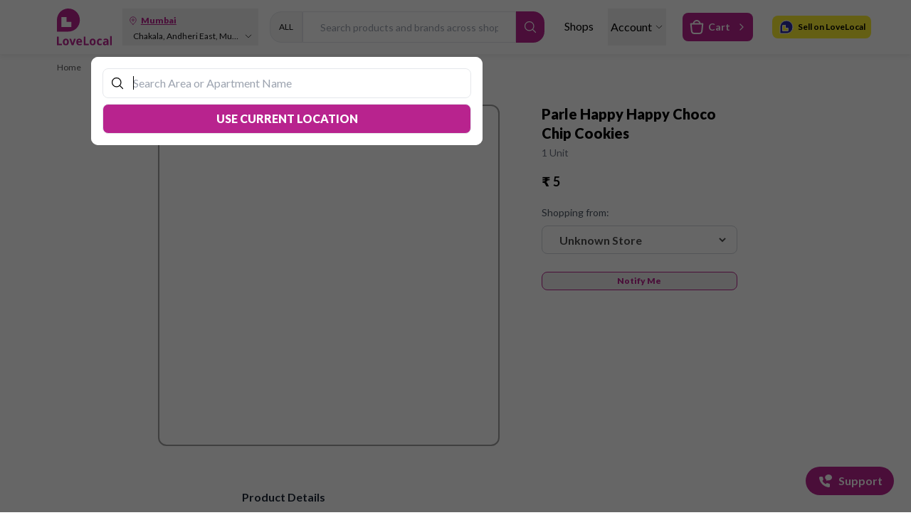

--- FILE ---
content_type: text/html; charset=utf-8
request_url: https://www.lovelocal.in/products/parle-happy-happy-choco-chip-cookies-40-g-pouch-35134
body_size: 1215
content:
<!DOCTYPE html><html><head><meta charSet="utf-8"/><meta name="viewport" content="width=device-width"/><meta name="next-head-count" content="2"/><title>LoveLocal | Freshest, Quickest &amp; Free delivery of Groceries, Medicines, Fresh Fruits &amp; Vegetables &amp; more. From your favorite local shops near you</title><meta name="application-name" content="Lovelocal"/><meta name="apple-mobile-web-app-capable" content="yes"/><meta name="apple-mobile-web-app-status-bar-style" content="default"/><meta name="apple-mobile-web-app-title" content="LoveLocal"/><meta name="description" content="Browse for Special Products, Grains, Oils &amp;amp; Masalas, Personal Care products online @ LoveLocal"/><meta name="format-detection" content="telephone=no"/><meta name="mobile-web-app-capable" content="yes"/><meta name="msapplication-config" content="/icons/browserconfig.xml"/><meta name="msapplication-TileColor" content="#B8238D"/><meta name="msapplication-tap-highlight" content="no"/><meta name="theme-color" content="#B8238D"/><link rel="apple-touch-icon" href="/icons/touch-icon-iphone.png"/><link rel="apple-touch-icon" sizes="152x152" href="/icons/touch-icon-ipad.png"/><link rel="apple-touch-icon" sizes="180x180" href="/icons/touch-icon-iphone-retina.png"/><link rel="apple-touch-icon" sizes="167x167" href="/icons/touch-icon-ipad-retina.png"/><link rel="icon" type="image/png" sizes="16x16" href="/icons/favicon-16x16.png"/><link rel="manifest" href="/manifest.json"/><link rel="mask-icon" href="/icons/safari-pinned-tab.svg" color="#5bbad5"/><link rel="shortcut icon" href="/favicon.ico"/><meta name="twitter:card" content="Browse for Special Products, Grains, Oils &amp;amp; Masalas, Personal Care products online @ LoveLocal"/><meta name="twitter:url" content="https://lovelocal.in"/><meta name="twitter:title" content="Lovelocal"/><meta name="twitter:description" content="Browse for Special Products, Grains, Oils &amp;amp; Masalas, Personal Care products online @ LoveLocal"/><meta name="twitter:image" content="https://love-local.s3.ap-south-1.amazonaws.com/images/LoveLocal_B2C_Icon.png"/><meta name="twitter:creator" content="@lovelocal"/><meta property="og:type" content="website"/><meta property="og:title" content="LoveLocal"/><meta property="og:description" content="Browse for Special Products, Grains, Oils &amp;amp; Masalas, Personal Care products online @ LoveLocal"/><meta property="og:site_name" content="LoveLocal"/><meta property="og:url" content="https://lovelocal.in"/><meta property="og:image" content="https://love-local.s3.ap-south-1.amazonaws.com/images/LoveLocal_B2C_Icon.png"/><link data-next-font="" rel="preconnect" href="/" crossorigin="anonymous"/><link rel="preload" href="/_next/static/css/4277d5b27fe1d53a.css" as="style"/><link rel="stylesheet" href="/_next/static/css/4277d5b27fe1d53a.css" data-n-g=""/><noscript data-n-css=""></noscript><script defer="" nomodule="" src="/_next/static/chunks/polyfills-78c92fac7aa8fdd8.js"></script><script src="/_next/static/chunks/webpack-07ed9415433581d5.js" defer=""></script><script src="/_next/static/chunks/framework-0e8d27528ba61906.js" defer=""></script><script src="/_next/static/chunks/main-0050ef840287dbac.js" defer=""></script><script src="/_next/static/chunks/pages/_app-6617e35b329f3273.js" defer=""></script><script src="/_next/static/chunks/pages/products/%5Bslug%5D-600629ea0da7d972.js" defer=""></script><script src="/_next/static/rIr5rMK_0COXqAIt8uXg9/_buildManifest.js" defer=""></script><script src="/_next/static/rIr5rMK_0COXqAIt8uXg9/_ssgManifest.js" defer=""></script></head><body><div id="__next"></div><script id="__NEXT_DATA__" type="application/json">{"props":{"pageProps":{"productId":"35134","storeId":""},"__N_SSP":true},"page":"/products/[slug]","query":{"slug":"parle-happy-happy-choco-chip-cookies-40-g-pouch-35134"},"buildId":"rIr5rMK_0COXqAIt8uXg9","isFallback":false,"isExperimentalCompile":false,"gssp":true,"scriptLoader":[]}</script></body></html>

--- FILE ---
content_type: application/javascript; charset=UTF-8
request_url: https://www.lovelocal.in/_next/static/chunks/webpack-07ed9415433581d5.js
body_size: 4466
content:
!function(){"use strict";var e,a,f,c,t,d,b,n,r,o,u,i,s={},l={};function p(e){var a=l[e];if(void 0!==a)return a.exports;var f=l[e]={exports:{}},c=!0;try{s[e].call(f.exports,f,f.exports,p),c=!1}finally{c&&delete l[e]}return f.exports}p.m=s,p.amdO={},e=[],p.O=function(a,f,c,t){if(f){t=t||0;for(var d=e.length;d>0&&e[d-1][2]>t;d--)e[d]=e[d-1];e[d]=[f,c,t];return}for(var b=1/0,d=0;d<e.length;d++){for(var f=e[d][0],c=e[d][1],t=e[d][2],n=!0,r=0;r<f.length;r++)b>=t&&Object.keys(p.O).every(function(e){return p.O[e](f[r])})?f.splice(r--,1):(n=!1,t<b&&(b=t));if(n){e.splice(d--,1);var o=c();void 0!==o&&(a=o)}}return a},p.n=function(e){var a=e&&e.__esModule?function(){return e.default}:function(){return e};return p.d(a,{a:a}),a},f=Object.getPrototypeOf?function(e){return Object.getPrototypeOf(e)}:function(e){return e.__proto__},p.t=function(e,c){if(1&c&&(e=this(e)),8&c||"object"==typeof e&&e&&(4&c&&e.__esModule||16&c&&"function"==typeof e.then))return e;var t=Object.create(null);p.r(t);var d={};a=a||[null,f({}),f([]),f(f)];for(var b=2&c&&e;"object"==typeof b&&!~a.indexOf(b);b=f(b))Object.getOwnPropertyNames(b).forEach(function(a){d[a]=function(){return e[a]}});return d.default=function(){return e},p.d(t,d),t},p.d=function(e,a){for(var f in a)p.o(a,f)&&!p.o(e,f)&&Object.defineProperty(e,f,{enumerable:!0,get:a[f]})},p.f={},p.e=function(e){return Promise.all(Object.keys(p.f).reduce(function(a,f){return p.f[f](e,a),a},[]))},p.u=function(e){return 7727===e?"static/chunks/7727-3e75122bcc6ef960.js":8973===e?"static/chunks/8973-af0c38bc3b436731.js":1410===e?"static/chunks/1410-737f6d9921d581c3.js":8258===e?"static/chunks/8258-d773e5109b4e6de7.js":"static/chunks/"+e+"."+({75:"0f6ef15698cfe84e",86:"f22c30c8bd945498",257:"477a824534bfa18e",298:"2af0ebc55bc59ae5",457:"d3520be76d8d061e",535:"1827a9470085bb56",538:"1550f7ce9c3ba5c3",625:"d3ea0e1be6410595",834:"6b1fc89fd96a1a0e",872:"9c1d85123c9a1858",984:"41a75fa2dea1f25a",998:"a8ff36f3c8189f4b",999:"c48cb05f8bb0a03a",1022:"443b2be27e2d8f9e",1054:"1c07c3c5210609e3",1120:"73bfe219b7b991d1",1149:"86eb065a93546edf",1159:"e8d98048c82ee706",1256:"821e227c9a399b14",1279:"01d524677c3d853c",1293:"09b5750bb8f46d8e",1308:"c556d26157ec83f3",1324:"1bd8d8eca153f1bb",1442:"def50dd79b925942",1451:"9d4cee58b800af6b",1498:"b8f7f68f8f36af1b",1569:"07d16b401bde7898",1609:"c47d39a8eb3b6717",1685:"36905ddb60713638",1801:"afd137856f7b0ce5",1984:"03e653c23a79fb7b",2030:"36ece31484651917",2108:"fc2e873e1aaf4f05",2141:"78ff54707a31fc31",2148:"211e8e66e8276179",2429:"bb8aeb7e1c83a6e9",2467:"a3104c4f62baf2c4",2481:"8bd0454e6543c72a",2498:"25ae52550b4369b8",2501:"077d8784ad268898",2586:"67c9e1badcd41378",2619:"0c8d7453cfc3a901",2702:"db53d5582cb83e18",2760:"c026a5d587101022",2954:"267fe7731f221707",3007:"172e4521ff34568f",3147:"f6f62a5d4fbc735d",3156:"e6508806ece8d811",3210:"d44d43b41b690c4d",3236:"ba39ecaff747a0a4",3322:"08be2f75d237d450",3409:"5f110f5c45a3f3a4",3442:"ee7e8000a58e2c02",3458:"8b3ae3735c75aec4",3582:"193498dd4dbedfb8",3586:"ac93ed64bd705a97",3710:"baf4540a9e2646e6",3725:"1583fc82f1112352",3731:"af9cc7211a38847e",3919:"fc108b122aa0ba99",3941:"0503ad07452f0d04",3985:"fae03628b6a59279",4320:"2f9eaaf0b825263e",4353:"0fd7020f9d45482a",4409:"3a57821ea5291a0e",4414:"16d8b6e706274ce7",4436:"72ece19903927c2b",4518:"d46a08df840e5678",4562:"ecae10e68c9782e4",4591:"6e0e0b08b3c42f39",4617:"e536b3cb94af3e3b",4633:"931822cdefe57d4e",4651:"9ccff6de74f8c5ef",4725:"03341606d6140bc5",4825:"2942392e06a89245",4856:"4cc73adef9c33503",4955:"a3bf91c8f12beeea",4982:"b1614e9931890304",5016:"b8da7deee0c45602",5140:"27f086d19989b89f",5151:"e297bd30c1d6281e",5179:"995ac008eeb53e73",5206:"8bb74e1a6d41156e",5360:"5d926b29856c5574",5395:"e7f86487e4247d83",5521:"daed532f539d3304",5546:"38dbeb22d3bcbb47",5682:"72d6e60caa134015",5825:"13e28d668654c6c7",5869:"e97efe0b93d2a446",5930:"a7cb05f0641bfb2d",5988:"1065e751c358a825",6235:"3bdbf3da61ace0f5",6236:"1065261e14eee7bc",6305:"f655c6d295be727b",6383:"2d366da9877db1a6",6417:"a5046621520bcb42",6559:"1cb89f138e334711",6575:"3f6f68fc1b211327",6582:"72dc3d46308bf795",6622:"427946ef5da57baf",6654:"b8b9fcc5c9a111d9",6661:"4b631f682b97a8d7",6701:"86d5bdc3d6b8537e",6729:"6afb66abca4dad05",6745:"25c7a54a3a42d7e7",6816:"66c8b8dc1216f282",6845:"13fc01bcb3a6360b",6970:"45a20fe78276c1a7",6975:"42afb3bc00a8a048",7156:"212d1ae902cef152",7218:"d37d1fbc412ddfb2",7295:"bd26aeeec82a39cd",7320:"1e843e23da952bb9",7412:"f4634be6c5accfd2",7491:"c4f3cfa01ab63f8c",7502:"d59b7e1263276a2a",7519:"9846d99d6157d2a4",7536:"0aef1e4c87470310",7682:"6546eba82ca2c338",7719:"524680f40406e6e5",7760:"312e88a9e23d4b98",7789:"2a92a9a59d89339d",7792:"aef014b18963beba",8013:"d9cbc8b0ca03b8df",8116:"ece09d0a769c3ed0",8133:"0717ef3471513336",8172:"828fda41dfaeda13",8286:"ba1e23c9b7dfac67",8463:"3d27c036f3bf1ecb",8491:"f86e29dba81888ad",8620:"bcb2fc57dbfa91b2",8629:"49526e209f217423",8721:"879edf8440036186",8728:"745305a508f0dacc",8775:"9f29a97d54291bc2",8797:"8d7ddbe399766a9b",8832:"6531de0d020d20ae",8898:"5b2c025efb4d5135",9113:"698fabae17486622",9125:"4e568ced6c2d1c7a",9155:"cb1a035ab89548c9",9209:"5b9bdb89c63052b0",9278:"2f3cdc555fb37578",9329:"875e73a8130e4833",9366:"375926511144fc7f",9405:"4e9503499b079840",9482:"a46fc6a7f7a423b0",9546:"ede4a113550db933",9572:"c28482d6de8acc0d",9646:"2a2b49b83df5c9b1",9682:"1086d7635f49e7af",9683:"37c87fa49f7da9a0",9694:"f6d465ad028910a3",9788:"c4fdbf23f9b61f8c",9818:"f4e99e64def403a6",9880:"ab511ce081d6ec0a",9911:"63f1cdd1c487be32"})[e]+".js"},p.miniCssF=function(e){return"static/css/"+({5682:"14b1885e0e68e442",6729:"d6fb342b9bb755ee"})[e]+".css"},p.g=function(){if("object"==typeof globalThis)return globalThis;try{return this||Function("return this")()}catch(e){if("object"==typeof window)return window}}(),p.o=function(e,a){return Object.prototype.hasOwnProperty.call(e,a)},c={},t="_N_E:",p.l=function(e,a,f,d){if(c[e]){c[e].push(a);return}if(void 0!==f)for(var b,n,r=document.getElementsByTagName("script"),o=0;o<r.length;o++){var u=r[o];if(u.getAttribute("src")==e||u.getAttribute("data-webpack")==t+f){b=u;break}}b||(n=!0,(b=document.createElement("script")).charset="utf-8",b.timeout=120,p.nc&&b.setAttribute("nonce",p.nc),b.setAttribute("data-webpack",t+f),b.src=p.tu(e)),c[e]=[a];var i=function(a,f){b.onerror=b.onload=null,clearTimeout(s);var t=c[e];if(delete c[e],b.parentNode&&b.parentNode.removeChild(b),t&&t.forEach(function(e){return e(f)}),a)return a(f)},s=setTimeout(i.bind(null,void 0,{type:"timeout",target:b}),12e4);b.onerror=i.bind(null,b.onerror),b.onload=i.bind(null,b.onload),n&&document.head.appendChild(b)},p.r=function(e){"undefined"!=typeof Symbol&&Symbol.toStringTag&&Object.defineProperty(e,Symbol.toStringTag,{value:"Module"}),Object.defineProperty(e,"__esModule",{value:!0})},p.tt=function(){return void 0===d&&(d={createScriptURL:function(e){return e}},"undefined"!=typeof trustedTypes&&trustedTypes.createPolicy&&(d=trustedTypes.createPolicy("nextjs#bundler",d))),d},p.tu=function(e){return p.tt().createScriptURL(e)},p.p="/_next/",b=function(e,a,f,c){var t=document.createElement("link");return t.rel="stylesheet",t.type="text/css",t.onerror=t.onload=function(d){if(t.onerror=t.onload=null,"load"===d.type)f();else{var b=d&&("load"===d.type?"missing":d.type),n=d&&d.target&&d.target.href||a,r=Error("Loading CSS chunk "+e+" failed.\n("+n+")");r.code="CSS_CHUNK_LOAD_FAILED",r.type=b,r.request=n,t.parentNode.removeChild(t),c(r)}},t.href=a,document.head.appendChild(t),t},n=function(e,a){for(var f=document.getElementsByTagName("link"),c=0;c<f.length;c++){var t=f[c],d=t.getAttribute("data-href")||t.getAttribute("href");if("stylesheet"===t.rel&&(d===e||d===a))return t}for(var b=document.getElementsByTagName("style"),c=0;c<b.length;c++){var t=b[c],d=t.getAttribute("data-href");if(d===e||d===a)return t}},r={2272:0},p.f.miniCss=function(e,a){r[e]?a.push(r[e]):0!==r[e]&&({5682:1,6729:1})[e]&&a.push(r[e]=new Promise(function(a,f){var c=p.miniCssF(e),t=p.p+c;if(n(c,t))return a();b(e,t,a,f)}).then(function(){r[e]=0},function(a){throw delete r[e],a}))},o={2272:0},p.f.j=function(e,a){var f=p.o(o,e)?o[e]:void 0;if(0!==f){if(f)a.push(f[2]);else if(/^(2272|5682|6729)$/.test(e))o[e]=0;else{var c=new Promise(function(a,c){f=o[e]=[a,c]});a.push(f[2]=c);var t=p.p+p.u(e),d=Error();p.l(t,function(a){if(p.o(o,e)&&(0!==(f=o[e])&&(o[e]=void 0),f)){var c=a&&("load"===a.type?"missing":a.type),t=a&&a.target&&a.target.src;d.message="Loading chunk "+e+" failed.\n("+c+": "+t+")",d.name="ChunkLoadError",d.type=c,d.request=t,f[1](d)}},"chunk-"+e,e)}}},p.O.j=function(e){return 0===o[e]},u=function(e,a){var f,c,t=a[0],d=a[1],b=a[2],n=0;if(t.some(function(e){return 0!==o[e]})){for(f in d)p.o(d,f)&&(p.m[f]=d[f]);if(b)var r=b(p)}for(e&&e(a);n<t.length;n++)c=t[n],p.o(o,c)&&o[c]&&o[c][0](),o[c]=0;return p.O(r)},(i=self.webpackChunk_N_E=self.webpackChunk_N_E||[]).forEach(u.bind(null,0)),i.push=u.bind(null,i.push.bind(i))}();

--- FILE ---
content_type: image/svg+xml
request_url: https://www.lovelocal.in/google-play.svg
body_size: 2861
content:
<svg xmlns="http://www.w3.org/2000/svg" width="9rem" viewBox="0 0 243 72">
    <defs>
        <linearGradient id="prefix__a" x1="61.034%" x2="26.503%" y1="4.948%" y2="71.907%">
            <stop offset="0%" stop-color="#00A0FF"></stop>
            <stop offset="1%" stop-color="#00A1FF"></stop>
            <stop offset="26%" stop-color="#00BEFF"></stop>
            <stop offset="51%" stop-color="#00D2FF"></stop>
            <stop offset="76%" stop-color="#00DFFF"></stop>
            <stop offset="100%" stop-color="#00E3FF"></stop>
        </linearGradient>
        <linearGradient id="prefix__b" x1="107.685%" x2="-130.64%" y1="50%" y2="50%">
            <stop offset="0%" stop-color="#FFE000"></stop>
            <stop offset="41%" stop-color="#FFBD00"></stop>
            <stop offset="78%" stop-color="orange"></stop>
            <stop offset="100%" stop-color="#FF9C00"></stop>
        </linearGradient>
        <linearGradient id="prefix__c" x1="86.219%" x2="-50.15%" y1="30.911%" y2="135.988%">
            <stop offset="0%" stop-color="#FF3A44"></stop>
            <stop offset="100%" stop-color="#C31162"></stop>
        </linearGradient>
        <linearGradient id="prefix__d" x1="-18.754%" x2="42.121%" y1="-11.832%" y2="35.095%">
            <stop offset="0%" stop-color="#32A071"></stop>
            <stop offset="7%" stop-color="#2DA771"></stop>
            <stop offset="48%" stop-color="#15CF74"></stop>
            <stop offset="80%" stop-color="#06E775"></stop>
            <stop offset="100%" stop-color="#00F076"></stop>
        </linearGradient>
    </defs>
    <g fill="none">
        <path fill="#000" d="M9 0h225c4.97 0 9 4.03 9 9v54c0 4.97-4.03 9-9 9H9c-4.97 0-9-4.03-9-9V9c0-4.97 4.03-9 9-9z"></path>
        <path fill="#A6A6A6" d="M234 1.44c4.175 0 7.56 3.385 7.56 7.56v54c0 4.175-3.385 7.56-7.56 7.56H9c-4.175 0-7.56-3.385-7.56-7.56V9c0-4.175 3.385-7.56 7.56-7.56h225zM234 0H9C4.03 0 0 4.03 0 9v54c0 4.97 4.03 9 9 9h225c4.97 0 9-4.03 9-9V9c0-4.97-4.03-9-9-9z"></path>
        <path fill="#FFF" d="M122.652 39.15c-4.22.02-7.627 3.454-7.614 7.674.013 4.22 3.442 7.632 7.662 7.626 4.22-.007 7.638-3.43 7.638-7.65.03-2.044-.772-4.013-2.22-5.455-1.45-1.442-3.422-2.234-5.466-2.195zm0 12.294c-1.902.133-3.692-.91-4.514-2.63-.822-1.721-.509-3.77.79-5.166 1.298-1.396 3.319-1.856 5.094-1.16 1.776.695 2.945 2.405 2.95 4.312.059 1.193-.367 2.359-1.18 3.233-.814.875-1.946 1.383-3.14 1.411zM105.894 39.15c-4.223.01-7.639 3.44-7.632 7.662.007 4.223 3.433 7.641 7.656 7.638 4.223-.003 7.644-3.427 7.644-7.65.03-2.044-.772-4.013-2.22-5.455-1.45-1.442-3.422-2.234-5.466-2.195h.018zm0 12.294c-1.903.14-3.699-.898-4.526-2.617-.828-1.72-.52-3.77.777-5.17 1.297-1.4 3.318-1.864 5.096-1.17 1.778.694 2.95 2.405 2.955 4.313.059 1.193-.367 2.359-1.18 3.233-.814.875-1.946 1.383-3.14 1.411h.018zm-19.962-9.936v3.24h7.776c-.122 1.526-.756 2.966-1.8 4.086-1.573 1.602-3.75 2.465-5.994 2.376-4.772 0-8.64-3.868-8.64-8.64s3.868-8.64 8.64-8.64c2.192-.036 4.309.8 5.886 2.322l2.286-2.286c-2.151-2.178-5.093-3.393-8.154-3.366-4.358-.17-8.46 2.059-10.689 5.807-2.229 3.748-2.229 8.416 0 12.164 2.23 3.748 6.331 5.977 10.689 5.807 3.117.14 6.143-1.073 8.298-3.33 1.886-2.072 2.893-4.796 2.808-7.596.006-.682-.054-1.363-.18-2.034l-10.926.09zm81.558 2.52c-.961-2.827-3.568-4.768-6.552-4.878-1.99-.004-3.893.816-5.257 2.265-1.364 1.45-2.067 3.399-1.943 5.385-.044 2.033.74 3.996 2.173 5.439 1.432 1.443 3.39 2.24 5.423 2.211 2.558.014 4.951-1.257 6.372-3.384l-2.61-1.8c-.792 1.321-2.221 2.128-3.762 2.124-1.596.06-3.066-.86-3.708-2.322l10.242-4.23-.378-.81zm-10.44 2.556c-.074-1.125.308-2.232 1.06-3.072.752-.84 1.81-1.341 2.936-1.392 1.187-.078 2.306.56 2.844 1.62l-6.84 2.844zM148.734 54h3.366V31.5h-3.366V54zm-5.508-13.14h-.126c-1.026-1.147-2.493-1.802-4.032-1.8-4.086.198-7.297 3.568-7.297 7.659 0 4.09 3.211 7.46 7.297 7.659 1.544.026 3.02-.633 4.032-1.8h.108v1.098c0 2.934-1.566 4.5-4.086 4.5-1.717-.04-3.239-1.114-3.852-2.718l-2.934 1.224c1.13 2.748 3.815 4.536 6.786 4.518 3.942 0 7.2-2.322 7.2-7.974V39.6h-3.096v1.26zm-3.852 10.584c-2.407-.212-4.253-2.228-4.253-4.644s1.846-4.432 4.253-4.644c1.163.06 2.253.586 3.022 1.46.77.875 1.153 2.023 1.064 3.184.1 1.166-.283 2.323-1.058 3.2-.776.877-1.876 1.399-3.046 1.444h.018zM183.258 31.5h-8.046V54h3.366v-8.532h4.698c2.615.188 5.116-1.1 6.48-3.339 1.365-2.238 1.365-5.052 0-7.29-1.364-2.238-3.865-3.527-6.48-3.339h-.018zm0 10.8h-4.698v-7.668h4.77c2.132 0 3.861 1.729 3.861 3.861s-1.729 3.861-3.861 3.861l-.072-.054zm20.754-3.24c-2.504-.15-4.859 1.2-5.994 3.438l2.988 1.242c.602-1.11 1.802-1.759 3.06-1.656.863-.1 1.73.15 2.408.694.676.545 1.106 1.34 1.192 2.204v.234c-1.081-.572-2.287-.87-3.51-.864-3.222 0-6.48 1.8-6.48 5.058.064 1.403.693 2.721 1.744 3.654 1.051.932 2.435 1.4 3.836 1.296 1.727.124 3.383-.704 4.32-2.16h.108V54h3.24v-8.658c0-3.942-2.988-6.228-6.822-6.228l-.09-.054zm-.414 12.33c-1.098 0-2.628-.558-2.628-1.908 0-1.8 1.908-2.394 3.6-2.394 1.07-.026 2.126.235 3.06.756-.233 2.015-1.914 3.55-3.942 3.6l-.09-.054zm19.134-11.79l-3.852 9.756h-.108l-3.996-9.756h-3.6l5.994 13.644-3.42 7.578h3.51l9.216-21.222h-3.744zM192.474 54h3.366V31.5h-3.366V54z"></path>
        <path fill="#FFF" stroke="#FFF" stroke-width=".2" d="M85.356 18.432c.062 1.334-.426 2.635-1.35 3.6-1.032 1.072-2.472 1.655-3.96 1.602-2.282-.018-4.33-1.402-5.199-3.512-.868-2.11-.387-4.535 1.221-6.154 1.045-1.067 2.485-1.653 3.978-1.62.761-.003 1.514.15 2.214.45.651.263 1.231.676 1.692 1.206l-.954.954c-.728-.866-1.822-1.34-2.952-1.278-1.136-.006-2.225.452-3.017 1.267-.791.815-1.216 1.918-1.177 3.053-.024 1.716.986 3.278 2.561 3.959 1.575.68 3.405.348 4.639-.845.554-.6.873-1.38.9-2.196h-3.906v-1.296h5.238c.048.267.072.538.072.81h0zm8.244-4.5h-4.86v3.42h4.428v1.296H88.74v3.42h4.86V23.4h-6.3V12.6h6.3v1.332zm5.904 9.468h-1.386v-9.468h-3.024V12.6h7.506v1.332h-3.096V23.4zm8.388 0V12.6h1.386v10.8h-1.386zm7.542 0h-1.386v-9.468h-3.024V12.6h7.416v1.332h-3.006V23.4zm17.064-1.404c-2.19 2.178-5.73 2.178-7.92 0-2.124-2.248-2.124-5.762 0-8.01 1.048-1.055 2.473-1.649 3.96-1.649s2.912.594 3.96 1.649c2.133 2.244 2.133 5.766 0 8.01h0zm-6.894-.9c1.622 1.616 4.246 1.616 5.868 0 1.593-1.756 1.593-4.436 0-6.192-1.622-1.616-4.246-1.616-5.868 0-1.593 1.756-1.593 4.436 0 6.192h0zm10.44 2.304V12.6h1.692l5.256 8.406V12.6h1.386v10.8h-1.44l-5.49-8.802V23.4h-1.404z"></path>
        <g>
            <path fill="url(#prefix__a)" d="M2.592.972c-.587.704-.883 1.605-.828 2.52v39.816c-.055.915.241 1.816.828 2.52l.126.126L25.02 23.67v-.522L2.718.846l-.126.126z" transform="translate(16.2 12.6)"></path>
            <path fill="url(#prefix__b)" d="M32.4 31.104l-7.38-7.434v-.522l7.38-7.452.162.09 8.838 5.022c2.52 1.422 2.52 3.762 0 5.202l-8.802 5.004-.198.09z" transform="translate(16.2 12.6)"></path>
            <path fill="url(#prefix__c)" d="M32.616 30.996L25.02 23.4 2.592 45.828c1.06.932 2.632.977 3.744.108l26.298-14.94" transform="translate(16.2 12.6)"></path>
            <path fill="url(#prefix__d)" d="M32.616 15.804L6.318.864C5.206-.005 3.634.04 2.574.972L25.02 23.4l7.596-7.596z" transform="translate(16.2 12.6)"></path>
            <path fill="#000" d="M32.4 30.834L6.318 45.684c-1.067.798-2.533.798-3.6 0l-.126.126.126.126c1.065.804 2.535.804 3.6 0l26.298-14.94-.216-.162z" opacity=".2" transform="translate(16.2 12.6)"></path>
            <path fill="#000" d="M2.592 45.576c-.587-.704-.883-1.605-.828-2.52v.27c-.055.915.241 1.816.828 2.52l.126-.126-.126-.144zM41.4 25.74l-9 5.094.162.162 8.838-5.004c1.02-.48 1.707-1.468 1.8-2.592-.205 1.017-.87 1.88-1.8 2.34z" opacity=".12" transform="translate(16.2 12.6)"></path>
            <path fill="#FFF" d="M6.318 1.116L41.4 21.06c.93.46 1.595 1.323 1.8 2.34-.093-1.124-.78-2.113-1.8-2.592L6.318.864C3.798-.558 1.746.63 1.746 3.51v.27C1.8.882 3.816-.306 6.318 1.116z" opacity=".25" transform="translate(16.2 12.6)"></path>
        </g>
    </g>
</svg>

--- FILE ---
content_type: application/javascript; charset=UTF-8
request_url: https://www.lovelocal.in/_next/static/chunks/4320.2f9eaaf0b825263e.js
body_size: 1066
content:
"use strict";(self.webpackChunk_N_E=self.webpackChunk_N_E||[]).push([[4320],{34320:function(e,t,r){r.r(t);var n=r(59499);r(67294);var c=r(85893);function o(e,t){var r=Object.keys(e);if(Object.getOwnPropertySymbols){var n=Object.getOwnPropertySymbols(e);t&&(n=n.filter(function(t){return Object.getOwnPropertyDescriptor(e,t).enumerable})),r.push.apply(r,n)}return r}function C(e){for(var t=1;t<arguments.length;t++){var r=null!=arguments[t]?arguments[t]:{};t%2?o(Object(r),!0).forEach(function(t){(0,n.Z)(e,t,r[t])}):Object.getOwnPropertyDescriptors?Object.defineProperties(e,Object.getOwnPropertyDescriptors(r)):o(Object(r)).forEach(function(t){Object.defineProperty(e,t,Object.getOwnPropertyDescriptor(r,t))})}return e}t.default=function(e){return(0,c.jsx)("svg",C(C({width:15,height:14,viewBox:"0 0 15 14",fill:"none",xmlns:"http://www.w3.org/2000/svg"},e),{},{children:(0,c.jsx)("path",{d:"M10.1643 7.29825C10.7313 7.64118 11.4578 7.86657 12.3557 7.86661C12.9876 7.86659 13.5342 7.75341 14.0002 7.56778V12.6664C14.0002 13.2186 13.5524 13.6663 13.0002 13.6664H3.00024C2.44796 13.6664 2.00024 13.2187 2.00024 12.6664V7.67032C2.39921 7.79394 2.85012 7.86658 3.35571 7.86661C4.25351 7.86658 4.98016 7.64107 5.54712 7.29825C6.1447 7.64481 6.90915 7.86657 7.85571 7.86661C8.80217 7.86658 9.56674 7.64473 10.1643 7.29825ZM5.45142 0.400787L4.87427 6.45059C4.48726 6.65721 3.98978 6.80018 3.35571 6.8002C2.29236 6.80014 1.60921 6.40643 1.19556 5.96524C0.995109 5.75143 0.866961 5.53652 0.78833 5.37247C0.76885 5.33181 0.752553 5.28936 0.735596 5.24747L2.01001 0.78653C2.04272 0.672327 2.1114 0.576214 2.20142 0.508209C2.24673 0.474101 2.29748 0.447492 2.35181 0.429108C2.37875 0.419979 2.40631 0.41237 2.43481 0.407623C2.46352 0.402835 2.4929 0.400801 2.52271 0.400787H5.45142ZM9.47192 0.400787L9.7522 6.29727C9.31132 6.58666 8.69722 6.80018 7.85571 6.8002C7.01489 6.80016 6.40099 6.58729 5.96021 6.29825L6.52271 0.400787H9.47192ZM13.1887 0.400787C13.2184 0.400787 13.2481 0.402891 13.2766 0.407623C13.4771 0.440926 13.6442 0.587141 13.7014 0.787506L14.9758 5.24747C14.9587 5.28938 14.9416 5.33182 14.9221 5.37247C14.8435 5.53645 14.7161 5.7516 14.5159 5.96524C14.1022 6.40635 13.4189 6.80016 12.3557 6.8002C11.7164 6.80016 11.2157 6.65518 10.8274 6.44571L10.5403 0.400787H13.1887Z",fill:"black"})}))}}}]);

--- FILE ---
content_type: application/javascript; charset=UTF-8
request_url: https://www.lovelocal.in/_next/static/chunks/8629.49526e209f217423.js
body_size: 561
content:
"use strict";(self.webpackChunk_N_E=self.webpackChunk_N_E||[]).push([[8629],{68629:function(l,e,n){n.r(e),n(67294);var s=n(85893);e.default=function(l){var e=l.fill,n=l.width;return(0,s.jsx)("svg",{xmlns:"http://www.w3.org/2000/svg",style:{width:n},viewBox:"0 0 24 24",children:(0,s.jsx)("g",{fill:"none",fillRule:"evenodd",children:(0,s.jsx)("g",{fill:e,children:(0,s.jsx)("g",{children:(0,s.jsx)("g",{children:(0,s.jsx)("path",{d:"M6.77 6c.757-.007 1.402.547 1.508 1.295.095.722.273 1.432.528 2.115.207.55.075 1.17-.34 1.588l-.957.956c1.073 1.884 2.637 3.445 4.525 4.516l.958-.956c.418-.413 1.04-.545 1.591-.338.684.254 1.395.431 2.12.526.758.107 1.316.764 1.297 1.528v2.258c.001.424-.176.83-.49 1.116-.312.286-.732.428-1.155.39-2.32-.252-4.55-1.043-6.508-2.31-1.823-1.157-3.368-2.698-4.525-4.517-1.275-1.964-2.068-4.2-2.316-6.526-.038-.42.103-.838.388-1.15.286-.313.69-.49 1.113-.491H6.77zm9.355-3C18.817 3 21 4.847 21 7.125s-2.183 4.125-4.875 4.125c-.322 0-.636-.026-.94-.077L12.75 12l.628-1.467c-1.285-.742-2.128-1.992-2.128-3.408C11.25 4.847 13.433 3 16.125 3z",transform:"translate(-264 -625) translate(248 617) translate(16 8)"})})})})})})}}}]);

--- FILE ---
content_type: application/javascript; charset=UTF-8
request_url: https://www.lovelocal.in/_next/static/chunks/pages/index-4ee4306add9a99cf.js
body_size: 7991
content:
(self.webpackChunk_N_E=self.webpackChunk_N_E||[]).push([[5405],{61770:function(e,t,n){"use strict";var r,a,s,o,i,l,c,u,d=n(59499),p=n(50029),m=n(64687),f=n.n(m),h=n(87066),x=n(37789),v=n(81423);function g(e,t){var n=Object.keys(e);if(Object.getOwnPropertySymbols){var r=Object.getOwnPropertySymbols(e);t&&(r=r.filter(function(t){return Object.getOwnPropertyDescriptor(e,t).enumerable})),n.push.apply(n,r)}return n}function b(e){for(var t=1;t<arguments.length;t++){var n=null!=arguments[t]?arguments[t]:{};t%2?g(Object(n),!0).forEach(function(t){(0,d.Z)(e,t,n[t])}):Object.getOwnPropertyDescriptors?Object.defineProperties(e,Object.getOwnPropertyDescriptors(n)):g(Object(n)).forEach(function(t){Object.defineProperty(e,t,Object.getOwnPropertyDescriptor(n,t))})}return e}var w=x.mb.newOOBaseUrl,j=v.h.getState().address.selected,y=(null==j||null===(c=j.location)||void 0===c?void 0:c.lat)||"19.1207983",N=(null==j||null===(u=j.location)||void 0===u?void 0:u.lng)||"72.8782323",S={getHome:(r=(0,p.Z)(f().mark(function e(){var t,n,r=arguments;return f().wrap(function(e){for(;;)switch(e.prev=e.next){case 0:return t=(r.length>0&&void 0!==r[0]?r[0]:{}).isUnifiedHome,n="".concat(w,"customer/home"),e.next=4,(0,h.Z)({url:n,method:"GET",headers:(0,x.FU)((0,x.d7)()),params:(0,x.Qf)(b({latitude:y,longitude:N},void 0!==t?{isUnifiedHome:!0}:{}))});case 4:return e.abrupt("return",e.sent);case 5:case"end":return e.stop()}},e)})),function(){return r.apply(this,arguments)}),getSuperSavings:(a=(0,p.Z)(f().mark(function e(){var t,n,r=arguments;return f().wrap(function(e){for(;;)switch(e.prev=e.next){case 0:return t=r.length>0&&void 0!==r[0]?r[0]:{},n="".concat(w,"customer/super-savings"),e.next=4,(0,h.Z)({url:n,method:"GET",headers:(0,x.FU)((0,x.d7)()),params:(0,x.Qf)(b(b({},t),{},{latitude:y,longitude:N}))});case 4:return e.abrupt("return",e.sent);case 5:case"end":return e.stop()}},e)})),function(){return a.apply(this,arguments)}),getFAQs:(s=(0,p.Z)(f().mark(function e(){var t;return f().wrap(function(e){for(;;)switch(e.prev=e.next){case 0:return t="".concat(w,"customer/aggregated-faq"),e.next=3,(0,h.Z)({url:t,method:"GET",headers:(0,x.FU)((0,x.d7)()),params:(0,x.Qf)({latitude:y,longitude:N})});case 3:return e.abrupt("return",e.sent);case 4:case"end":return e.stop()}},e)})),function(){return s.apply(this,arguments)}),getFAQDetails:(o=(0,p.Z)(f().mark(function e(){var t,n,r=arguments;return f().wrap(function(e){for(;;)switch(e.prev=e.next){case 0:return t=r.length>0&&void 0!==r[0]?r[0]:{},n="".concat(w,"customer/faq"),e.next=4,(0,h.Z)({url:n,method:"GET",headers:(0,x.FU)((0,x.d7)()),params:(0,x.Qf)(b({},t))});case 4:return e.abrupt("return",e.sent);case 5:case"end":return e.stop()}},e)})),function(){return o.apply(this,arguments)}),getReferralCode:(i=(0,p.Z)(f().mark(function e(t){var n,r,a=arguments;return f().wrap(function(e){for(;;)switch(e.prev=e.next){case 0:return n=a.length>1&&void 0!==a[1]?a[1]:{},r="".concat(w,"customer/referral-code/").concat(null!=t?t:""),e.next=4,(0,h.Z)({url:r,method:"GET",headers:(0,x.FU)((0,x.d7)()),params:(0,x.Qf)(b({},n))});case 4:return e.abrupt("return",e.sent);case 5:case"end":return e.stop()}},e)})),function(e){return i.apply(this,arguments)}),updateProfile:(l=(0,p.Z)(f().mark(function e(t,n){var r;return f().wrap(function(e){for(;;)switch(e.prev=e.next){case 0:return r="https://api.mpaani.com/capi/v2/members/".concat(null!=t?t:"","/"),e.next=3,(0,h.Z)({url:r,method:"PATCH",data:n,headers:(0,x.FU)((0,x.d7)())});case 3:return e.abrupt("return",e.sent);case 4:case"end":return e.stop()}},e)})),function(e,t){return l.apply(this,arguments)})};t.Z=S},33989:function(e,t,n){"use strict";var r,a=n(50029),s=n(64687),o=n.n(s),i=n(87066),l=n(37789),c=l.mb.newOOBaseUrl,u={sendSMSForAppDownload:(r=(0,a.Z)(o().mark(function e(t){var n;return o().wrap(function(e){for(;;)switch(e.prev=e.next){case 0:return n="".concat(c,"customer/send-sms-for-app-download"),e.next=3,(0,i.Z)({url:n,method:"POST",headers:(0,l.FU)((0,l.d7)()),data:t});case 3:return e.abrupt("return",e.sent);case 4:case"end":return e.stop()}},e)})),function(e){return r.apply(this,arguments)})};t.Z=u},2820:function(e,t,n){"use strict";n.d(t,{Z:function(){return i}}),n(67294);var r=n(25675),a=n.n(r),s=n(16747),o=n(85893);function i(e){var t=e.content,n=e.strapiBaseUrl;return t?(0,o.jsx)("div",{className:"",children:(0,o.jsx)(s.i,{content:t,blocks:{heading:function(e){var t=e.children,n=e.level;return(0,o.jsx)("h".concat(n),{className:1===n?"text-[24px] md:text-[28px] font-bold text-[#111] mt-6 mb-3":2===n?"text-[20px] md:text-[22px] font-bold text-[#111] mt-6 mb-3":3===n?"text-[17px] md:text-[18px] font-semibold text-[#111] mt-5 mb-2":"text-[16px] font-semibold text-[#111] mt-4 mb-2",children:t})},paragraph:function(e){var t=e.children;return(0,o.jsx)("p",{className:"text-[15px] md:text-[16px] text-[#444] leading-relaxed mb-3",children:t})},list:function(e){var t=e.children,n=e.format,r="ml-6 mb-3";return"ordered"===n?(0,o.jsx)("ol",{className:"list-decimal ".concat(r," space-y-2 text-[15px] text-[#444]"),children:t}):(0,o.jsx)("ul",{className:"list-disc ".concat(r," space-y-2 text-[15px] text-[#444]"),children:t})},"list-item":function(e){var t=e.children;return(0,o.jsx)("li",{className:"leading-relaxed",children:t})},quote:function(e){var t=e.children;return(0,o.jsx)("blockquote",{className:"border-l-4 border-[#e5e7eb] bg-[#fafafa] pl-4 py-2 italic text-[#555] mb-4",children:t})},code:function(e){var t,n=e.value;return(0,o.jsx)("pre",{className:"bg-[#0f172a] text-[#e6eef8] rounded-md p-4 overflow-x-auto text-sm mb-4",children:(0,o.jsx)("code",{children:null!==(t=null==n?void 0:n.code)&&void 0!==t?t:n})})},image:function(e){var t,r,s,i,l,c,u,d,p,m,f,h,x,v,g,b=null!==(t=null==e?void 0:e.value)&&void 0!==t?t:e,w=null!==(r=null!==(s=null!==(i=null!==(l=null==b?void 0:b.url)&&void 0!==l?l:null==b||null===(c=b.data)||void 0===c?void 0:c.url)&&void 0!==i?i:null==b?void 0:b.src)&&void 0!==s?s:null==b||null===(u=b.attributes)||void 0===u?void 0:u.url)&&void 0!==r?r:void 0,j=null!==(d=null!==(p=null!==(m=null==b?void 0:b.alt)&&void 0!==m?m:null==b?void 0:b.caption)&&void 0!==p?p:null==b?void 0:b.title)&&void 0!==d?d:"",y=null!==(f=null==b?void 0:b.caption)&&void 0!==f?f:"",N=null==w?"":/^https?:\/\//.test(w)?w:null!=n?n.replace(/\/$/,"")+(w.startsWith("/")?w:"/"+w):w,S=null!==(h=null==b?void 0:b.width)&&void 0!==h?h:null==b||null===(x=b.data)||void 0===x?void 0:x.width,k=null!==(v=null==b?void 0:b.height)&&void 0!==v?v:null==b||null===(g=b.data)||void 0===g?void 0:g.height;return N?(0,o.jsxs)("figure",{className:"my-4",children:[(0,o.jsx)("div",{className:"relative w-full max-h-[600px] overflow-hidden rounded",children:S&&k?(0,o.jsx)(a(),{src:N,alt:j||"image",width:S,height:k,style:{objectFit:"cover"}}):(0,o.jsx)("div",{style:{position:"relative",width:"100%",paddingTop:"56.25%"},children:(0,o.jsx)(a(),{src:N,alt:j||"image",fill:!0,style:{objectFit:"cover"}})})}),y&&(0,o.jsx)("figcaption",{className:"text-sm text-[#666] mt-2",children:y})]}):null},link:function(e){var t=e.children,n=e.url,r=e.openInNewTab,a=/^https?:\/\//.test(n);return(0,o.jsx)("a",{className:"text-[#d63384] underline",href:n,target:r||a?"_blank":void 0,rel:r||a?"noopener noreferrer":void 0,children:t})}}})}):null}},80797:function(e,t,n){"use strict";n(67294);var r=n(85893);t.Z=function(e){var t=e.bgColor,n=e.width,a=e.height;return(0,r.jsx)("div",{className:"flex justify-center items-center",children:(0,r.jsx)("div",{className:"w-[".concat(void 0===n?40:n,"px] h-[").concat(void 0===a?40:a,"px] border-4 border-[").concat(void 0===t?"#b8238e":t,"] border-t-transparent rounded-full animate-spin")})})}},79682:function(e,t,n){"use strict";n.d(t,{Z:function(){return i},I:function(){return o}});var r={phoneNumber:"[0-9]",otp:"[0-9]",pinCode:"[0-9]",email:/^(([^<>()\[\]\\.,;:\s@"]+(\.[^<>()\[\]\\.,;:\s@"]+)*)|(".+"))@((\[[0-9]{1,3}\.[0-9]{1,3}\.[0-9]{1,3}\.[0-9]{1,3}\])|(([a-zA-Z\-0-9]+\.)+[a-zA-Z]{2,}))$/},a={addressType:{empty:"Address label is required"},buildingName:{empty:"Building name is required"},email:{invalid:"Please enter valid email id"},firstName:{empty:"Please enter first name"},lastName:{empty:"Need last name to continue"},flatNumber:{empty:"Flat number is required"},localityName:{empty:"Locality is required"},pinCode:{empty:"Pincode is required",length:"Pin code should contain 6 digits",valid:"Please enter valid pincode"},otp:{empty:"OTP is required",length:"OTP should contain 4 digits",valid:"Please enter valid OTP"},phoneNumber:{empty:"Phone number is required",length:"Mobile number should contain 10 digits",valid:"Please enter valid mobile number"},streetName:{empty:"Street name is required"},selectedAddressType:{empty:"Need address type to continue"}},s=function(e,t){switch(e){case"phoneNumber":var n=new RegExp("^".concat(r[e],"{10}$"));if(""===t)return a[e].empty;if(10!==t.toString().length)return a[e].length;if(null===t.toString().match(n))return a[e].valid;return null;case"otp":var s=new RegExp("^".concat(r[e],"{4}$"));if(""===t)return a[e].empty;if(null===t.toString().match(s))return a[e].valid;if(4!==t.toString().length)return a[e].length;return null;case"flatNumber":case"buildingName":case"localityName":case"addressType":case"streetName":case"selectedAddressType":case"firstName":case"lastName":if(""===t.trim())return a[e].empty;return null;case"pinCode":var o=new RegExp("^".concat(r[e],"{6}$"));if(""===t)return a[e].empty;if(6!==t.toString().length)return a[e].length;if(null===t.toString().match(o))return a[e].valid;return null;case"email":var i=new RegExp(r.email),l=String(t||"").toLowerCase();if(!l||!i.test(l))return a[e].invalid;return null;default:return null}},o=function(e,t){switch(e){case"phoneNumber":var n=new RegExp("^".concat(r[e],"{0,10}$"));return t.toString().match(n);case"otp":var a=new RegExp("^".concat(r[e],"{0,4}$"));return t.toString().match(a);case"pinCode":var s=new RegExp("^".concat(r[e],"{0,6}$"));return t.toString().match(s);default:return!0}},i=function(e,t){return Object.keys(t).forEach(function(n){var r=s(n,t[n]);r?e[n]=r:delete e[n]}),e}},97283:function(e,t,n){"use strict";n.r(t),n.d(t,{__N_SSG:function(){return I},default:function(){return R}});var r=n(50029),a=n(64687),s=n.n(a),o=n(67294),i=n(9008),l=n.n(i),c=n(41664),u=n.n(c),d=n(85893),p=function(e){var t=e.name,n=e.image,r=void 0===n?"":n,a=e.cardStyle;return""!==r&&(0,d.jsx)("div",{className:"flex justify-center align-center",children:(0,d.jsx)("div",{style:a,children:(0,d.jsx)("img",{className:"w-full h-full",src:r,alt:void 0===t?"":t})})})},m=n(59499),f=n(46066);n(51660),n(27880);var h=n(20021),x=n.n(h);function v(e,t){var n=Object.keys(e);if(Object.getOwnPropertySymbols){var r=Object.getOwnPropertySymbols(e);t&&(r=r.filter(function(t){return Object.getOwnPropertyDescriptor(e,t).enumerable})),n.push.apply(n,r)}return n}function g(e){for(var t=1;t<arguments.length;t++){var n=null!=arguments[t]?arguments[t]:{};t%2?v(Object(n),!0).forEach(function(t){(0,m.Z)(e,t,n[t])}):Object.getOwnPropertyDescriptors?Object.defineProperties(e,Object.getOwnPropertyDescriptors(n)):v(Object(n)).forEach(function(t){Object.defineProperty(e,t,Object.getOwnPropertyDescriptor(n,t))})}return e}function b(e){var t=e.className,n=e.style,r=e.onClick,a=void 0===r?function(){}:r;return(0,d.jsx)("div",{className:"".concat(void 0===t?"":t," ").concat(x().nextArrow),style:g(g({},void 0===n?null:n),{},{display:"block"}),onClick:a,onKeyDown:a,role:"button",tabIndex:0,children:(0,d.jsx)("div",{children:(0,d.jsx)("img",{alt:"",src:"/images/oval.png",height:"50px",width:"50px"})})})}function w(e){var t=e.className,n=e.style,r=e.onClick,a=void 0===r?function(){}:r;return(0,d.jsx)("div",{className:"".concat(void 0===t?"":t," ").concat(x().preArrow),style:g(g({},void 0===n?null:n),{},{display:"block"}),onClick:a,onKeyDown:a,role:"button",tabIndex:0,children:(0,d.jsx)("div",{className:x().rotate,children:(0,d.jsx)("img",{alt:"",src:"/images/oval.png",height:"50px",width:"50px"})})})}var j=function(e){var t,n,r=e.itemsPerCarousel,a=e.SliderItem,s=e.idField,o=e.list,i=e.slidesToScroll,l=e.interval,c=e.autoPlayInterval,u=e.showActiveDots,p=e.autoPlay,m=e.otherSettings,h=e.responsive,x=e.className,v=e.centerMode,j=e.arrows,y=e.slideItemProps,N=void 0===y?{}:y,S=Math.min(r,o.length),k=g({dots:void 0!==u&&u,className:void 0===x?"":x,slidesToShow:S,slidesToScroll:Math.min(void 0===i?1:i,o.length),centerMode:o.length>S&&void 0!==v&&v,infinite:o.length>S,pauseOnHover:!0,swipeToSlide:!0,speed:void 0===l?5e3:l,arrows:void 0===j||j,nextArrow:(0,d.jsx)(b,{}),prevArrow:(0,d.jsx)(w,{}),autoplay:void 0!==p&&p,autoplaySpeed:void 0===c?5e3:c,responsive:(t=void 0===h?[]:h,n=o.length,t.map(function(e){var t=e.breakpoint,r=e.settings,a=Math.min(r.slidesToShow,n);return{breakpoint:t,settings:g(g({},r),{},{slidesToShow:a,slidesToScroll:Math.min(r.slidesToScroll,a),infinite:n>a})}}))},(void 0===m?{}:m)||{});return o.length<=S?(0,d.jsx)("div",{className:"flex gap-2 overflow-x-auto no-scrollbar",children:o.map(function(e){return(0,d.jsx)(a,g({item:e,idField:s},N),e[s])})}):(0,d.jsx)(f.Z,g(g({},k),{},{children:o.map(function(e){return(0,d.jsx)(a,g({item:e,itemsPerCarousel:r,idField:s,className:""},N),e[s])})}))},y=n(4130),N=n(95606),S=n(11163),k=n(92031),O=function(e){var t=(0,N.Z)(),n=e.banners,r=(0,S.useRouter)(),a=(0,o.useState)(!1),s=a[0],i=a[1],l=(0,o.useRef)(null);return(0,d.jsxs)("div",{className:"my-6",children:[(0,d.jsx)(j,{itemsPerCarousel:1,list:n,SliderItem:function(e){var n=e.item;return(0,d.jsx)("div",{children:(0,d.jsxs)(u(),{className:"".concat((null==n?void 0:n.videoLink)!==""?"relative":""),href:"#",onClick:function(e){var t,a;e.preventDefault(),null!=n&&n.isLeadCollectionBanner?(i(!0),null===(t=l.current)||void 0===t||t.handlePhotoClick()):null!=n&&n.isFreeSampleBanner?r.push({pathname:"/shops",query:{filterCategoryId:"FREESAMPLE",filterId:"FREE_SAMPLE",scrollToTop:!0}}).catch(function(){}):(null==n?void 0:n.videoLink)===""&&r.push(null==n||null===(a=n.deepLink)||void 0===a?void 0:a.web).catch(function(){})},children:[(0,d.jsx)(p,{name:null==n?void 0:n.title,image:t?null==n?void 0:n.image:null==n?void 0:n.webImage,cardStyle:{overflow:"hidden",borderRadius:"16px"}}),(null==n?void 0:n.videoLink)!==""&&(0,d.jsx)("button",{type:"button",className:"absolute top-1/2 left-1/2 transform -translate-x-1/2 -translate-y-1/2",onClick:function(){},children:(0,d.jsx)(y.default,{name:"playIcon",className:"",width:"60px",fill:"#fff"})})]})})},idField:"bannerId",interval:1e3,showActiveDots:!0,arrows:!1,autoPlay:!0}),(0,d.jsx)(k.Z,{showPopup:s,setShowPopup:i,ref:l})]})},P=n(61770),C=n(80797),Z=n(5152),E=n.n(Z),T=n(2820),_=E()((0,r.Z)(s().mark(function e(){return s().wrap(function(e){for(;;)switch(e.prev=e.next){case 0:return e.next=2,n.e(1324).then(n.bind(n,91324));case 2:return e.abrupt("return",e.sent);case 3:case"end":return e.stop()}},e)})),{loading:function(){return(0,d.jsx)(d.Fragment,{})},loadableGenerated:{webpack:function(){return[91324]}}}),A=E()((0,r.Z)(s().mark(function e(){return s().wrap(function(e){for(;;)switch(e.prev=e.next){case 0:return e.next=2,Promise.all([n.e(6729),n.e(8258),n.e(6417)]).then(n.bind(n,86417));case 2:return e.abrupt("return",e.sent);case 3:case"end":return e.stop()}},e)})),{loading:function(){return(0,d.jsx)(d.Fragment,{})},loadableGenerated:{webpack:function(){return[86417]}}}),D=E()((0,r.Z)(s().mark(function e(){return s().wrap(function(e){for(;;)switch(e.prev=e.next){case 0:return e.next=2,n.e(9366).then(n.bind(n,79366));case 2:return e.abrupt("return",e.sent);case 3:case"end":return e.stop()}},e)})),{loading:function(){return(0,d.jsx)(d.Fragment,{})},loadableGenerated:{webpack:function(){return[79366]}}}),F=E()((0,r.Z)(s().mark(function e(){return s().wrap(function(e){for(;;)switch(e.prev=e.next){case 0:return e.next=2,Promise.all([n.e(6729),n.e(8258),n.e(3582)]).then(n.bind(n,73582));case 2:return e.abrupt("return",e.sent);case 3:case"end":return e.stop()}},e)})),{loading:function(){return(0,d.jsx)(d.Fragment,{})},loadableGenerated:{webpack:function(){return[73582]}}}),L=E()((0,r.Z)(s().mark(function e(){return s().wrap(function(e){for(;;)switch(e.prev=e.next){case 0:return e.next=2,n.e(4825).then(n.bind(n,74825));case 2:return e.abrupt("return",e.sent);case 3:case"end":return e.stop()}},e)})),{loading:function(){return(0,d.jsx)(d.Fragment,{})},loadableGenerated:{webpack:function(){return[74825]}}}),M=E()((0,r.Z)(s().mark(function e(){return s().wrap(function(e){for(;;)switch(e.prev=e.next){case 0:return e.next=2,n.e(2108).then(n.bind(n,12108));case 2:return e.abrupt("return",e.sent);case 3:case"end":return e.stop()}},e)})),{ssr:!1,loading:function(){return(0,d.jsx)(d.Fragment,{})},loadableGenerated:{webpack:function(){return[12108]}}}),I=!0;function R(e){var t,n,r=e.data;console.log(r,"data");var a=(0,o.useState)("loading"),s=a[0],i=a[1],c=(0,o.useState)(null),u=c[0],p=c[1],m=(0,o.useState)(null),f=m[0],h=m[1],x=(0,N.Z)(),v=function(){P.Z.getHome().then(function(e){if((null==e?void 0:e.status)===200){var t;i("success"),p(null==e||null===(t=e.data)||void 0===t?void 0:t.data)}else throw Error()}).catch(function(){i("error")})},g=function(){P.Z.getSuperSavings({isFreeSample:!0}).then(function(e){var t;h(null==e||null===(t=e.data)||void 0===t?void 0:t.data)}).catch(function(){})};return(0,o.useEffect)(function(){v(),g()},[]),(0,d.jsxs)(o.Fragment,{children:[(0,d.jsxs)(l(),{children:[(0,d.jsx)("title",{children:"Fruits, Vegetables & Grocery Delivery in Mumbai – LoveLocal"}),(0,d.jsx)("meta",{name:"description",content:"Shop fresh fruits, veggies, meat, fish & groceries from Mumbai’s trusted shops. LoveLocal delivers fast with quality you trust."}),(0,d.jsx)("link",{rel:"canonical",href:"https://".concat(window.location.host,"/")}),(0,d.jsx)("script",{type:"application/ld+json",children:JSON.stringify({"@context":"https://schema.org/","@type":"Organization",address:{"@type":"PostalAddress",addressLocality:"Goregaon East, Mumbai, Maharashtra",postalCode:"400063",streetAddress:"WeWork, 1st Floor, Commerz II, Oberoi Garden City"},email:"cs@lovelocal.in",faxNumber:"+91 8448448906",name:"LoveLocal",telephone:"+91 8448448906"})})]}),!x&&(0,d.jsx)(M,{}),(0,d.jsx)("div",{className:"container mx-".concat(x?"2":"auto"),children:(n=null,"loading"===s&&null===u?n=(0,d.jsx)("div",{className:"flex justify-center pt-3",children:(0,d.jsx)(C.Z,{})}):"error"===s&&null===u?n=(0,d.jsx)("div",{className:"flex justify-center text-red-500 my-2",children:(0,d.jsx)("h1",{children:"Oops something went wrong. Retry!"})}):null!==u&&(n=(0,d.jsxs)("div",{children:[(0,d.jsx)(O,{banners:null==u?void 0:u.banners}),(0,d.jsx)(_,{isRepeatOrderStore:(null==u||null===(t=u.repeatOrderStores)||void 0===t?void 0:t.length)===1,repeatOrderProducts:null==u?void 0:u.repeatOrderProducts}),(0,d.jsx)(A,{repeatOrderStores:null==u?void 0:u.repeatOrderStores}),(0,d.jsx)(D,{superSavings:null==f?void 0:f.superSavings}),(0,d.jsx)(F,{stores:null==u?void 0:u.stores}),(0,d.jsx)(L,{storeCategories:null==u?void 0:u.storeCategories}),(0,d.jsx)("div",{className:"home-strapi",children:(0,d.jsx)(T.Z,{content:null==r?void 0:r.home})})]})),n)})]})}},92031:function(e,t,n){"use strict";n.d(t,{Z:function(){return d}});var r=n(67294),a=n(52622),s=n(79682),o=n(95606),i=n(33989),l=n(85893),c=function(e){var t=e.isOpen,n=e.onClose,c=(0,o.Z)(),u=(0,r.useState)(""),d=u[0],p=u[1],m=(0,r.useState)(),f=m[0],h=m[1],x=(0,r.useState)(!0),v=x[0],g=x[1],b="https://llocal.onelink.me/ALsT/webtoapp",w=function(){n()};return(0,r.useEffect)(function(){return t?document.body.style.overflow="hidden":document.body.style.overflow="",function(){document.body.style.overflow=""}},[t]),(0,r.useEffect)(function(){g(!(10===d.length&&(0,s.I)("phoneNumber",d)))},[d]),(0,l.jsxs)(a.Z,{show:t,onHide:w,size:"lg",bodyStyle:window.innerWidth<=768?{left:0,background:"transparent",scrollbarWidth:"none",width:"100%",bottom:0,transform:"translate(0%, 0%)"}:{left:"50%",top:"60%",transform:"translate(-50%, -50%)",background:"transparent",scrollbarWidth:"none",msOverflowStyle:"none",minHeight:"700px"},children:[(0,l.jsx)("button",{onClick:w,className:"absolute top-5 right-6 z-50 h-[34px] w-[34px] bg-transparent hover:bg-transparent focus:outline-none",children:(0,l.jsxs)("svg",{width:"40",height:"40",viewBox:"0 0 40 40",fill:"none",children:[(0,l.jsx)("circle",{cx:"20",cy:"20",r:"16.6667",fill:"#E5E5E5"}),(0,l.jsx)("path",{d:"M26.6667 13.3333L13.3334 26.6667M13.3334 13.3333L26.6667 26.6667",stroke:"black",strokeWidth:"2",strokeLinecap:"round"})]})}),(0,l.jsxs)("div",{className:"w-[100%] max-w-[880px] h-auto max-h-[90vh] mx-auto bg-[#D81DA4] md:rounded-[40px] overflow-y-auto rounded-tl-[24px] rounded-tr-[24px]",children:[(0,l.jsxs)("div",{className:"flex flex-row items-start justify-between rounded-t-[40px] overflow-hidden bg-[#D81DA4] p-4",children:[(0,l.jsxs)("div",{className:"flex-1 text-white flex flex-col justify-start",children:[(0,l.jsxs)("h2",{className:"font-extrabold text-[22px] leading-[26px] md:text-[28px] md:leading-[28px] capitalize font-montserrat",children:["Guaranteed Freshness",(0,l.jsx)("br",{}),"From Your",(0,l.jsx)("br",{}),"Trusted Local Stores"]}),(0,l.jsx)("div",{className:"mt-6 md:mt-4",children:(0,l.jsx)("img",{src:"/images/banner-offer.png",alt:"Offer",className:"max-w-[250px] md:max-w-[303px] w-full"})})]}),(0,l.jsxs)("div",{className:"flex-shrink-0 ml-4",children:[(0,l.jsx)("img",{src:"/images/mobile-banner.png",alt:"Mobile Banner",className:"w-[200px] h-auto md:hidden"}),(0,l.jsx)("div",{className:"hidden md:block md:w-[474px] md:h-[250px] bg-[url('/images/banner-popup-bg.png')] bg-cover bg-center rounded-[40px]"})]})]}),(0,l.jsx)("div",{className:"md:hidden flex items-center justify-center px-4",children:(0,l.jsxs)("button",{onClick:function(){return window.open(b,"_blank")},className:"w-full my-4 flex items-center justify-center px-14 py-4 rounded-xl bg-white text-[#D81DA4] font-extrabold text-[15px] leading-[19px]",children:["Download The App Now",(0,l.jsx)("div",{className:"ml-2 flex items-center justify-center",children:(0,l.jsx)("svg",{width:"24",height:"24",viewBox:"0 0 25 24",fill:"none",children:(0,l.jsx)("path",{fillRule:"evenodd",clipRule:"evenodd",d:"M12.5 22C18.0228 22 22.5 17.5228 22.5 12C22.5 6.47715 18.0228 2 12.5 2C6.97715 2 2.5 6.47715 2.5 12C2.5 17.5228 6.97715 22 12.5 22ZM14.0657 7.93432C13.7533 7.6219 13.2467 7.6219 12.9343 7.93432C12.6219 8.24673 12.6219 8.75327 12.9343 9.06569L15.0686 11.2H8.00001C7.55818 11.2 7.20001 11.5582 7.20001 12C7.20001 12.4418 7.55818 12.8 8.00001 12.8H15.0686L12.9343 14.9343C12.6219 15.2467 12.6219 15.7533 12.9343 16.0657C13.2467 16.3781 13.7533 16.3781 14.0657 16.0657L17.5657 12.5657C17.8781 12.2533 17.8781 11.7467 17.5657 11.4343L14.0657 7.93432Z",fill:"#B8238E"})})})]})}),(0,l.jsxs)("div",{className:"grid grid-cols-1 md:grid-cols-12 bg-[#9D0B75] rounded-b-[40px] p-6 gap-4 md:grid hidden",children:[(0,l.jsxs)("div",{className:"md:col-span-4 flex flex-col items-center justify-center",children:[(0,l.jsx)("h2",{className:"font-black text-center text-white text-xl mb-4",children:"Download The App"}),(0,l.jsx)("img",{src:"/images/qr-code-image.png",alt:"QR Code",className:"w-[180px] h-[180px] md:w-[200px] md:h-[200px]"})]}),(0,l.jsxs)("div",{className:"md:col-span-1 flex items-center justify-center relative",children:[(0,l.jsx)("div",{className:"h-full w-[1px] bg-white"}),(0,l.jsx)("div",{className:"absolute top-1/2 -translate-y-1/2 w-[40px] h-[32px] rounded-full bg-[#9D0B75] flex items-center justify-center font-extrabold text-white text-[20px]",children:"OR"})]}),(0,l.jsxs)("div",{className:"md:col-span-7 flex flex-col items-center justify-center",children:[(0,l.jsxs)("h2",{className:"text-center font-monserrat font-extrabold text-size-[22px] text-white mb-4 text-xl",children:["Get The LoveLocal App ",(0,l.jsx)("br",{})," Download Link On SMS"]}),(0,l.jsx)("input",{type:"tel",placeholder:"Enter Your Mobile Number",value:d,onChange:function(e){p(e.target.value)},className:"w-full h-[70px] max-w-[480px] px-4 py-2 rounded-xl border border-white bg-[#9D0B75] text-white placeholder-[#FABDE9] focus:border-blue-400 focus:outline-none"}),(0,l.jsxs)("button",{disabled:v,className:"w-full h-[70px] w-[480px] mt-4 flex items-center justify-center rounded-xl font-extrabold text-lg ".concat(v?"bg-gray-300 text-white":"bg-white text-[#B8238E]"),onClick:function(){h("loading"),i.Z.sendSMSForAppDownload({phoneNumber:d}).then(function(){h("success"),setTimeout(function(){h(""),p(""),c&&window.open(b,"_blank"),n()},2e3)}).catch(function(){h("error")})},children:["loading"===f&&(0,l.jsx)("span",{className:"animate-spin border-2 border-t-transparent border-[#B8238E] rounded-full h-5 w-5 mr-2"}),"Get Download Link On SMS"]}),!c&&(0,l.jsxs)("div",{className:"mt-3 text-center",children:["success"===f&&(0,l.jsx)("p",{className:"text-green-400 font-semibold text-sm",children:"Thanks! Check your SMS inbox for the LoveLocal App download link."}),"error"===f&&(0,l.jsx)("p",{className:"text-red-400 font-semibold text-lg",children:"Oops! Something went wrong. Please retry."})]})]})]})]})]})},u=(0,r.forwardRef)(function(e,t){var n=e.showPopup,a=e.setShowPopup,s=(0,r.useRef)(null);(0,r.useEffect)(function(){var e=sessionStorage.getItem("hasSeenPopup");if(null==e){var t=Number(sessionStorage.getItem("popupTimerStart")),n=15e3-(Date.now()-t);return n<=0&&"true"!==e?(a(!0),sessionStorage.setItem("hasSeenPopup","true")):s.current=setTimeout(function(){a(!0),sessionStorage.setItem("hasSeenPopup","true")},n),function(){null!=s.current&&clearTimeout(s.current)}}},[a]);var o=function(){sessionStorage.setItem("hasSeenPopup","true"),sessionStorage.removeItem("popupTimerStart"),null!=s.current&&(clearTimeout(s.current),s.current=null),a(!0)};return(0,r.useImperativeHandle)(t,function(){return{handlePhotoClick:o}}),(0,l.jsx)(c,{isOpen:n,onClose:function(){a(!1)}})});u.displayName="AppPopUp";var d=u},48312:function(e,t,n){(window.__NEXT_P=window.__NEXT_P||[]).push(["/",function(){return n(97283)}])},20021:function(e){e.exports={nextArrow:"slick-carousel_nextArrow__giCVZ",preArrow:"slick-carousel_preArrow__KrWiD",rotate:"slick-carousel_rotate__RalDQ","slick-slide":"slick-carousel_slick-slide__q_626","slick-track":"slick-carousel_slick-track__YeHk2"}}},function(e){e.O(0,[9988,598,2888,9774,179],function(){return e(e.s=48312)}),_N_E=e.O()}]);

--- FILE ---
content_type: application/javascript; charset=UTF-8
request_url: https://www.lovelocal.in/_next/static/chunks/625.d3ea0e1be6410595.js
body_size: 1439
content:
"use strict";(self.webpackChunk_N_E=self.webpackChunk_N_E||[]).push([[625],{40625:function(e,t,r){r.r(t);var C=r(59499),n=r(4730);r(67294);var i=r(85893),o=["width","height"];function c(e,t){var r=Object.keys(e);if(Object.getOwnPropertySymbols){var C=Object.getOwnPropertySymbols(e);t&&(C=C.filter(function(t){return Object.getOwnPropertyDescriptor(e,t).enumerable})),r.push.apply(r,C)}return r}function s(e){for(var t=1;t<arguments.length;t++){var r=null!=arguments[t]?arguments[t]:{};t%2?c(Object(r),!0).forEach(function(t){(0,C.Z)(e,t,r[t])}):Object.getOwnPropertyDescriptors?Object.defineProperties(e,Object.getOwnPropertyDescriptors(r)):c(Object(r)).forEach(function(t){Object.defineProperty(e,t,Object.getOwnPropertyDescriptor(r,t))})}return e}t.default=function(e){var t=e.width,r=e.height,C=(0,n.Z)(e,o);return(0,i.jsx)("svg",s(s({width:void 0===t?24:t,height:void 0===r?24:r,viewBox:"0 0 25 24",fill:"none",xmlns:"http://www.w3.org/2000/svg"},C),{},{children:(0,i.jsx)("path",{d:"M14.6626 1.409C15.3888 1.09446 16.1967 1.12725 17.0024 1.56135L17.2641 1.71955C17.8487 2.1119 18.2444 2.66997 18.3969 3.31721C18.5695 4.04991 18.4135 4.82111 17.9956 5.49494C17.8407 5.74465 17.651 5.98084 17.4282 6.20002H21.6665C22.6605 6.20002 23.4661 7.00582 23.4663 7.99982V10.9998C23.4663 11.9939 22.6606 12.7996 21.6665 12.7996C21.5562 12.7997 21.4664 12.8895 21.4663 12.9998V20.9998C21.4663 21.9939 20.6606 22.7996 19.6665 22.7996H5.66647C4.67245 22.7995 3.86667 21.9939 3.86667 20.9998V12.9998C3.86653 12.8895 3.77685 12.7996 3.66647 12.7996C2.67245 12.7995 1.86667 11.9939 1.86667 10.9998V7.99982C1.8668 7.00589 2.67253 6.20012 3.66647 6.20002H7.90573C7.68278 5.98076 7.49236 5.74476 7.33737 5.49494C6.91952 4.82115 6.76342 4.04985 6.936 3.31721C7.11038 2.57746 7.60213 1.95397 8.33054 1.56135L8.4819 1.4842C9.23713 1.12402 9.98952 1.11421 10.6704 1.409C11.3559 1.70591 11.8835 2.27439 12.2729 2.88264C12.4164 3.10686 12.5478 3.34685 12.6665 3.5965C12.7851 3.3468 12.9165 3.10691 13.06 2.88264C13.4495 2.27435 13.977 1.70595 14.6626 1.409ZM5.45456 12.7996C5.46185 12.8654 5.46627 12.9321 5.46628 12.9998V20.9998C5.46628 21.1102 5.55611 21.1999 5.66647 21.2H11.8667V12.7996H5.45456ZM13.4663 12.7996V21.2H19.6665C19.7769 21.2 19.8667 21.1103 19.8667 20.9998V12.9998C19.8667 12.9321 19.8721 12.8654 19.8794 12.7996H13.4663ZM3.66647 7.79963C3.55619 7.79973 3.46641 7.88954 3.46628 7.99982V10.9998C3.46628 11.1102 3.55611 11.1999 3.66647 11.2H11.8667V7.79963H3.66647ZM13.4663 11.2H21.6665C21.7769 11.2 21.8667 11.1103 21.8667 10.9998V7.99982C21.8665 7.88948 21.7768 7.79963 21.6665 7.79963H13.4663V11.2ZM10.0346 2.87678C9.8221 2.78481 9.57041 2.7567 9.23776 2.89826L9.0903 2.96955C8.73022 3.1636 8.55351 3.42584 8.49265 3.68342C8.43024 3.94826 8.4718 4.28836 8.69675 4.65119C9.08531 5.27763 10.0502 5.97684 11.7915 6.1551C11.6609 5.33718 11.3613 4.42614 10.9253 3.74494C10.6292 3.28251 10.3183 2.99964 10.0346 2.87678ZM16.2426 2.96955C15.8351 2.75012 15.5412 2.77161 15.2983 2.87678C15.0146 2.99967 14.7038 3.28244 14.4077 3.74494C13.9716 4.4262 13.6711 5.33713 13.5405 6.1551C15.2825 5.97703 16.2475 5.27777 16.6362 4.65119C16.8612 4.2883 16.9027 3.9483 16.8403 3.68342C16.787 3.45806 16.6453 3.22934 16.3696 3.04572L16.2426 2.96955Z",fill:"#616161"})}))}}}]);

--- FILE ---
content_type: application/javascript; charset=UTF-8
request_url: https://www.lovelocal.in/_next/static/chunks/6654.b8b9fcc5c9a111d9.js
body_size: 413
content:
"use strict";(self.webpackChunk_N_E=self.webpackChunk_N_E||[]).push([[6654],{76654:function(e,t,s){s.r(t),s(67294);var n=s(85893);t.default=function(e){var t=e.fill,s=e.stroke,r=e.width;return(0,n.jsx)("svg",{xmlns:"http://www.w3.org/2000/svg",style:{width:r},viewBox:"0 0 24 24",children:(0,n.jsx)("path",{fill:t,fillRule:"evenodd",stroke:s,strokeWidth:"1px",strokeLinecap:"round",strokeLinejoin:"round",d:"M3.75 9.3L12 3l8.25 6.3v9.9c0 .994-.82 1.8-1.833 1.8H5.583c-1.012 0-1.833-.806-1.833-1.8V9.3zM9.25 21v-9h5.5v9"})})}}}]);

--- FILE ---
content_type: application/javascript; charset=UTF-8
request_url: https://www.lovelocal.in/_next/static/chunks/4414.16d8b6e706274ce7.js
body_size: 645
content:
"use strict";(self.webpackChunk_N_E=self.webpackChunk_N_E||[]).push([[4414],{74414:function(t,e,n){n.r(e),n(67294);var l=n(56064),u=n(92342),o=n(4130),s=n(94199),i=n(63184),a=n(85893);e.default=function(t){var e=t.isMobile,n=(0,l.I0)(),r=(0,l.v9)(function(t){var e;return null==t||null===(e=t.commonData)||void 0===e?void 0:e.cartDetails}),c=(0,l.v9)(function(t){var e;return null==t||null===(e=t.commonData)||void 0===e?void 0:e.guestCartItems}),d=(0,l.v9)(function(t){var e;return null==t||null===(e=t.commonData)||void 0===e?void 0:e.guestCustomCartItems}),f=0;return(0,i.isAuthenticated)()?f=(null==r?void 0:r.cartProductsCount)+(null==r?void 0:r.cartCustomProductsCount):null!==c&&(f+=Object.values(null!=c?c:{}).reduce(function(t,e){return t+(e.quantity||0)},0)),null!==d&&(f+=Object.values(null!=d?d:{}).reduce(function(t,e){return t+((null==e?void 0:e.quantity)||0)},0)),(0,a.jsxs)("button",{className:"inline-flex items-center lg:p-2 text-pink-600 lg:bg-pink-600 lg:text-white rounded-lg text-sm font-semibold ",onClick:function(t){t.preventDefault(),n((0,u.$S)(!0))},children:[(0,a.jsx)(o.default,{name:"cart",fill:"none",stroke:e?"#b8238e":"white",width:24}),f>0&&(0,a.jsx)("span",{className:"absolute bottom-[18px] left-[35px] flex h-[15px] w-[15px] items-center justify-center rounded-full bg-yellow-300 text-pink-600 text-[10px] font-bold",children:f}),(0,a.jsx)("span",{className:"pr-2 pl-1 text-sm font-bold hidden lg:block",children:f>0?"Checkout":"Cart"}),(0,a.jsx)("span",{className:"hidden  lg:block",children:(0,a.jsx)(s.Z,{className:"w-[16px] h-[16px]"})})]})}}}]);

--- FILE ---
content_type: application/javascript; charset=UTF-8
request_url: https://www.lovelocal.in/_next/static/chunks/7760.312e88a9e23d4b98.js
body_size: 1041
content:
"use strict";(self.webpackChunk_N_E=self.webpackChunk_N_E||[]).push([[7760],{7760:function(e,t,r){r.r(t);var n=r(59499);r(67294);var o=r(85893);function i(e,t){var r=Object.keys(e);if(Object.getOwnPropertySymbols){var n=Object.getOwnPropertySymbols(e);t&&(n=n.filter(function(t){return Object.getOwnPropertyDescriptor(e,t).enumerable})),r.push.apply(r,n)}return r}function s(e){for(var t=1;t<arguments.length;t++){var r=null!=arguments[t]?arguments[t]:{};t%2?i(Object(r),!0).forEach(function(t){(0,n.Z)(e,t,r[t])}):Object.getOwnPropertyDescriptors?Object.defineProperties(e,Object.getOwnPropertyDescriptors(r)):i(Object(r)).forEach(function(t){Object.defineProperty(e,t,Object.getOwnPropertyDescriptor(r,t))})}return e}t.default=function(e){return(0,o.jsxs)("svg",s(s({width:24,height:24,viewBox:"0 0 24 24",fill:"none",xmlns:"http://www.w3.org/2000/svg"},e),{},{children:[(0,o.jsx)("path",{d:"M3.5 11.5C3.5 10.4494 3.71986 9.40914 4.14702 8.43853C4.57419 7.46793 5.20029 6.58601 5.98959 5.84315C6.77889 5.10028 7.71592 4.511 8.74719 4.10896C9.77846 3.70693 10.8838 3.5 12 3.5C13.1162 3.5 14.2215 3.70693 15.2528 4.10896C16.2841 4.511 17.2211 5.10028 18.0104 5.84315C18.7997 6.58601 19.4258 7.46793 19.853 8.43853L21 4",stroke:"#616161",strokeWidth:2,strokeLinecap:"round",strokeLinejoin:"round"}),(0,o.jsx)("path",{d:"M20.5 12.5C20.5 13.5506 20.2801 14.5909 19.853 15.5615C19.4258 16.5321 18.7997 17.414 18.0104 18.1569C17.2211 18.8997 16.2841 19.489 15.2528 19.891C14.2215 20.2931 13.1162 20.5 12 20.5C10.8838 20.5 9.77846 20.2931 8.74719 19.891C7.71592 19.489 6.77889 18.8997 5.98959 18.1569C5.20029 17.414 4.57419 16.5321 4.14702 15.5615L3 20",stroke:"#616161",strokeWidth:2,strokeLinecap:"round",strokeLinejoin:"round"}),(0,o.jsx)("path",{fillRule:"evenodd",clipRule:"evenodd",d:"M12.5234 8.65127C12.6754 8.1581 13.0924 7.4651 14.2203 7.4651V6.99687C12.9634 6.99687 12.3567 7.6345 12.1007 8.28643C12.1595 7.82462 12.1963 7.27352 12.0819 7.03189C11.8684 6.57979 11.3053 6.37648 10.8243 6.57759C10.3441 6.77871 10.1277 7.30817 10.3417 7.76027C10.4378 7.96377 10.7796 8.2395 11.1263 8.48187C9.3765 7.761 6.5 8.25435 6.5 11.5081C6.5 13.9703 9.49295 17.5 10.7991 17.5C11.3918 17.5 11.6051 17.1416 11.949 17.1416C12.2987 17.1416 12.4114 17.4993 13.1696 17.4993C14.4767 17.4993 17.5 13.9817 17.5 11.5081C17.5 8.02592 14.2057 7.70527 12.5234 8.65127Z",fill:"#616161"})]}))}}}]);

--- FILE ---
content_type: application/javascript; charset=UTF-8
request_url: https://www.lovelocal.in/_next/static/chunks/pages/products/%5Bslug%5D-600629ea0da7d972.js
body_size: 4513
content:
(self.webpackChunk_N_E=self.webpackChunk_N_E||[]).push([[7905,3236],{94502:function(e,l,n){"use strict";n(67294);var t=n(85893);l.Z=function(e){var l=e.handleRetry,n=e.imageSrc,s=void 0===n?"/images/error-placeholder.png":n,r=e.heading,i=void 0===r?"":r,a=e.subHeading,o=void 0===a?"":a;return(0,t.jsxs)("div",{className:"flex flex-col items-center text-center w-full p-6",children:[""!==s&&(0,t.jsx)("div",{className:"mb-4",children:(0,t.jsx)("img",{src:s,alt:"placeholder",className:"max-w-xs mx-auto"})}),(""!==i||""!==o)&&(0,t.jsxs)("div",{className:"mb-4 max-w-md mx-auto",children:[""!==i&&(0,t.jsx)("div",{className:"font-semibold text-lg mb-2",children:i}),""!==o&&(0,t.jsx)("div",{className:"text-gray-600 text-sm",children:o})]}),null!=l&&(0,t.jsx)("button",{onClick:l,className:"mt-2 px-4 py-2 border border-pink-600 text-pink-600 rounded hover:bg-blue-50 transition",children:"Retry"})]})}},80797:function(e,l,n){"use strict";n(67294);var t=n(85893);l.Z=function(e){var l=e.bgColor,n=e.width,s=e.height;return(0,t.jsx)("div",{className:"flex justify-center items-center",children:(0,t.jsx)("div",{className:"w-[".concat(void 0===n?40:n,"px] h-[").concat(void 0===s?40:s,"px] border-4 border-[").concat(void 0===l?"#b8238e":l,"] border-t-transparent rounded-full animate-spin")})})}},88152:function(e,l,n){"use strict";n.r(l),n.d(l,{__N_SSP:function(){return k},default:function(){return T}});var t,s=n(67294),r=n(85893),i=function(e){var l,n=e.images,t=e.imageAlt,i=e.selectedVariant,a=null!==(l=null==i?void 0:i.imageUrls)&&void 0!==l?l:[],o=a.length>0?a:n,d=(0,s.useState)(null==o?void 0:o[0]),c=d[0],u=d[1];return((0,s.useEffect)(function(){u(null==o?void 0:o[0])},[i,n]),o.length>0)?(0,r.jsxs)("div",{className:"flex justify-end",children:[o.length>1&&(0,r.jsx)("div",{className:"flex flex-nowrap overflow-auto sm:mt-1 sm:order-1 sm:w-1/5 sm:max-h-[460px] sm:flex-wrap sm:overflow-auto scrollbar-none",children:o.map(function(e){var l=c===e;return(0,r.jsx)("button",{type:"button",onClick:function(){u(e)},className:["shrink-0 overflow-hidden rounded-xl border bg-white sm:mb-1 sm:w-[100px]",l?"border-[#E20074] ring-2 ring-[#E20074]/40":"border-gray-300 hover:border-gray-400"].join(" "),children:(0,r.jsx)("div",{className:"relative w-full pt-[100%]",children:(0,r.jsx)("img",{src:e,alt:t,className:"absolute inset-0 block max-h-full max-w-full object-contain"})})},e)})}),(0,r.jsx)("div",{className:"order-1 w-[480px] h-[480px] rounded-xl border-2 border-[#9E9E9E] p-1",children:(0,r.jsx)("img",{src:c,alt:t,className:"w-[470px] h-[470px] object-contain"})})]}):(0,r.jsx)("div",{className:"w-full aspect-square rounded-lg border border-gray-200 bg-gray-50"})},a=function(e){var l,n,t=e.details,i=(0,s.useState)(!1),a=i[0],o=i[1],d=(0,s.useState)(!1),c=d[0],u=d[1],m=function(e){var l=arguments.length>1&&void 0!==arguments[1]?arguments[1]:220;return e.length>l?"".concat(e.slice(0,l),"…"):e};return(0,r.jsxs)("div",{className:"w-full max-w-4xl text-gray-800 lg:px-4",children:[(null==t?void 0:t.description)!==""&&(0,r.jsxs)("div",{className:"py-5",children:[(0,r.jsx)("div",{className:"flex items-center justify-between",children:(0,r.jsx)("h3",{className:"text-base md:text-base font-bold",children:"Product Details"})}),(0,r.jsx)("p",{className:"mt-2 text-[13px] md:text-base leading-relaxed",children:a?null==t?void 0:t.description:m(null!==(l=null==t?void 0:t.description)&&void 0!==l?l:"")}),(0,r.jsx)("button",{type:"button",onClick:function(){o(function(e){return!e})},className:"mt-2 text-[13px] font-bold text-[#B8238E]",children:a?"Show less -":"Show more +"})]}),(null==t?void 0:t.ingredients)!==""&&(0,r.jsxs)("div",{className:"py-5",children:[(0,r.jsx)("div",{className:"flex items-center justify-between",children:(0,r.jsx)("h3",{className:"text-base md:text-lg font-semibold",children:"Ingredients"})}),(0,r.jsx)("p",{className:"mt-2 text-sm md:text-base leading-relaxed",children:c?null==t?void 0:t.ingredients:m(null!==(n=null==t?void 0:t.ingredients)&&void 0!==n?n:"")}),(0,r.jsx)("button",{type:"button",onClick:function(){u(function(e){return!e})},className:"mt-2 text-sm font-medium text-[#B8238E]",children:c?"Show less -":"Show more +"})]})]})},o=n(50029),d=n(64687),c=n.n(d),u=n(87066),m=n(37789),x=m.mb.newOOBaseUrl,v={productDetail:(t=(0,o.Z)(c().mark(function e(l,n){var t,s;return c().wrap(function(e){for(;;)switch(e.prev=e.next){case 0:return t="".concat(x,"/search/store/product-details"),s={latitude:19.1213324,longitude:72.8703058,productId:Number(l)},null!=n&&""!==n&&(s.storeId=Number(n)),e.next=5,(0,u.Z)({url:t,method:"GET",headers:(0,m.FU)((0,m.d7)()),params:(0,m.Qf)(s)});case 5:return e.abrupt("return",e.sent);case 6:case"end":return e.stop()}},e)})),function(e,l){return t.apply(this,arguments)})},h=n(4130),f=function(e){var l=e.label,n=e.iconName,t=e.variant;return(0,r.jsxs)("div",{className:["inline-flex items-center gap-2 rounded-lg px-3 py-2 text-sm font-medium","outlined"===(void 0===t?"outlined":t)?"border border-gray-300 text-gray-700 bg-[#FAFAFA]":"bg-gray-100 text-gray-700"].join(" "),children:[""!==n&&(0,r.jsx)(h.default,{name:n,size:16}),l]})},p=function(e){var l=e.whyShop;return e.discoverProducts,e.discoverShops,(0,r.jsx)("div",{className:"mt-10 space-y-6 lg:px-4",children:(0,r.jsxs)("div",{children:[(0,r.jsx)("h2",{className:"text-base font-semibold mb-3",children:"Why shop at LoveLocal"}),(0,r.jsx)("div",{className:"flex flex-wrap gap-3",children:(void 0===l?[{label:"Free Delivery",iconName:"scooter"},{label:"Free Replacements",iconName:"replacements"},{label:"Guaranteed Freshness",iconName:"freshness"}]:l).map(function(e){return(0,r.jsx)(f,{label:e.label,iconName:e.iconName},e.label)})})]})})},g=n(69267),b=n(95606),j=n(56064),N=n(83236),y=function(e){var l=e.images,n=e.imageAlt,t=(0,s.useState)(0),i=t[0],a=t[1];return void 0===l||0===l.length?(0,r.jsx)("div",{className:"w-full aspect-square rounded-lg border border-gray-200 bg-gray-50"}):(0,r.jsxs)("div",{className:"w-full relative",children:[(0,r.jsx)("div",{className:"flex overflow-x-auto snap-x snap-mandatory scrollbar-none",onScroll:function(e){a(Math.round(e.currentTarget.scrollLeft/e.currentTarget.clientWidth))},children:l.map(function(e,l){return(0,r.jsx)("div",{className:"w-full flex-shrink-0 snap-center",children:(0,r.jsx)("div",{className:"relative w-full pt-[100%]",children:(0,r.jsx)("img",{src:e,alt:n,className:"absolute inset-0 w-full h-full object-contain"})})},l)})}),l.length>1&&(0,r.jsx)("div",{className:"absolute bottom-2 left-0 right-0 flex justify-center space-x-2",children:l.map(function(e,l){return(0,r.jsx)("span",{className:["h-2 w-2 rounded-full transition",l===i?"bg-pink-600":"bg-gray-300"].join(" ")},l)})})]})},w=n(80797),S=n(94502),k=!0;function T(e){var l,n,t,o,d,c,u,m,x,f,k,T,_,P,E,F=e.productId,D=e.storeId,I=(0,s.useState)(F)[0],C=(0,s.useState)(D),A=C[0],U=C[1],B=(0,s.useState)(!1),Z=B[0],M=B[1],O=(0,s.useState)(null),W=O[0],q=O[1],R=(0,s.useState)(null),G=R[0],L=R[1],H=(0,s.useState)([]),V=H[0],X=H[1],z=(0,s.useState)(null),Q=z[0],J=z[1],K=(0,s.useState)(!1),Y=(K[0],K[1]),$=(0,s.useState)(null),ee=$[0],el=$[1],en=(0,b.Z)(),et=(0,j.v9)(function(e){var l;return null==e||null===(l=e.commonData)||void 0===l?void 0:l.cartItems}),es=null==et?void 0:et[null!==(l=null==G?void 0:G.retailerProductId)&&void 0!==l?l:0],er=null!==es&&(null==es?void 0:es.storeId)===(null==G||null===(n=G.store)||void 0===n?void 0:n.id)?null==es?void 0:es.quantity:0,ei=function(){M(!0),q(null),v.productDetail(F,D).then(function(e){var l,n,t,s,r,i,a=null==e||null===(l=e.data)||void 0===l?void 0:l.data,o=null==a||null===(n=a.productsWithMeasurements)||void 0===n?void 0:n[0];L(null!==(t=null==a||null===(s=a.productsWithMeasurements)||void 0===s?void 0:s[0])&&void 0!==t?t:null),X(null!==(r=null==a?void 0:a.productsWithMeasurements)&&void 0!==r?r:[]),J(a),el(null!==(i=null==o?void 0:o.libraryProductId)&&void 0!==i?i:null),U((null==a?void 0:a.variants)!==null?null==a?void 0:a.storeId:null==a?void 0:a.store_id),M(!1)}).catch(function(){q("Something went wrong"),M(!1)})};(0,s.useEffect)(function(){""!==I&&ei()},[F,D]);var ea=(0,s.useMemo)(function(){var e;return null!==(e=V.find(function(e){return e.libraryProductId===ee}))&&void 0!==e?e:V[0]},[V,ee]),eo=(0,s.useMemo)(function(){return V.filter(function(e){return e.inStock})},[V]),ed=Number(null!==(t=null==ea?void 0:ea.mrp)&&void 0!==t?t:0),ec=Number(null!==(o=null==ea?void 0:ea.sellingPrice)&&void 0!==o?o:0);return Z?(0,r.jsx)("div",{className:"flex w-full justify-center items-center min-h-[320px]",children:(0,r.jsx)(w.Z,{bgColor:"pink"})}):null!==W&&null===G?(0,r.jsx)("div",{className:"flex w-full justify-center items-center min-h-[320px]",children:(0,r.jsx)(S.Z,{handleRetry:ei,imageSrc:"/images/error-placeholder.png",heading:"Oh no! Something broke"})}):(0,r.jsxs)("div",{className:"relative w-full pb-10 bg-white lg:px-20 px-4",children:[(0,r.jsx)(N.default,{country:"india",city:null==Q?void 0:Q.city,locality:null==Q?void 0:Q.locality,storeType:null==Q?void 0:Q.storeTypeName,shopUrl:null==Q?void 0:Q.shopUrl,shopName:null==Q?void 0:Q.storeName,hasSeoData:!0,cityTitle:null==Q?void 0:Q.city,localityTitle:null==Q?void 0:Q.locality,countryTitle:null==Q?void 0:Q.country,storeTypeTitle:null==Q?void 0:Q.storeTypeName}),(0,r.jsxs)("div",{className:"relative w-full md:w-[85%] md:max-w-[1366px] md:mx-auto md:rounded-xl md:p-8",children:[(0,r.jsxs)("div",{className:"grid grid-cols-1 lg:grid-cols-[60%_1fr] items-start gap-8",children:[(0,r.jsx)("div",{className:"w-[95%]",children:en?(0,r.jsx)(y,{images:null!==(d=null!==(c=null==G?void 0:G.images)&&void 0!==c?c:null==G?void 0:G.imageUrls)&&void 0!==d?d:[],imageAlt:null==G?void 0:G.name}):(0,r.jsx)(i,{images:null!==(u=null!==(m=null==G?void 0:G.images)&&void 0!==m?m:null==G?void 0:G.imageUrls)&&void 0!==u?u:[],imageAlt:null==G?void 0:G.name,selectedVariant:ea})}),(0,r.jsxs)("div",{className:"w-[85%] max-w-[520px]",children:[(0,r.jsx)("h1",{className:"text-xl font-extrabold leading-snug mb-1",children:null!==(x=null==ea?void 0:ea.name)&&void 0!==x?x:null==G?void 0:G.name}),(null==ea?void 0:ea.measurementDisplayText)!==""&&(0,r.jsx)("div",{className:"text-sm text-gray-500 mb-4",children:null==ea?void 0:ea.measurementDisplayText}),(0,r.jsxs)("div",{className:"flex items-center gap-3 mb-2",children:[(0,r.jsxs)("div",{className:"text-lg font-bold",children:["₹ ",null!=ec?ec:ed]}),(null==ea?void 0:ea.offerPercent)!==null&&(null==ea?void 0:ea.offerPercent)>0&&(0,r.jsxs)(r.Fragment,{children:[(0,r.jsxs)("div",{className:"text-gray-500 line-through",children:["₹ ",ed]}),(0,r.jsxs)("span",{className:"inline-flex items-center rounded-lg px-2 py-1 text-xs font-semibold bg-[#B8238E] text-white",children:[null==ea?void 0:ea.offerPercent,"% off"]})]})]}),eo.length>0&&(0,r.jsxs)("div",{className:"mt-5",children:[(0,r.jsx)("div",{className:"text-sm text-gray-600 mb-2",children:"Available in:"}),(0,r.jsx)("div",{className:"flex flex-wrap gap-2",children:eo.map(function(e){var l=e.libraryProductId===(null==ea?void 0:ea.libraryProductId);return(0,r.jsxs)("button",{type:"button",onClick:function(){el(e.libraryProductId)},className:["h-12 min-w-[72px] rounded-lg border px-3 text-sm font-semibold transition-colors",l?"bg-[#FFF2FB] text-[#9D0B75] border-[#9D0B75]":"border-gray-300 text-gray-700 hover:border-gray-400"].join(" "),"aria-pressed":l,children:[(0,r.jsx)("div",{children:e.measurementDisplayText}),(0,r.jsx)("div",{children:null==e?void 0:e.approxGrammage})]},e.libraryProductId)})})]}),""!==A&&(0,r.jsxs)("div",{className:"mt-5",children:[(0,r.jsx)("label",{className:"block text-sm text-gray-600 mb-2",children:"Shopping from:"}),(0,r.jsxs)("div",{className:"relative flex flex-row items-center w-full h-10 rounded-lg border border-gray-300 px-3 text-md font-bold bg-white cursor-not-allowed",children:[(0,r.jsx)(h.default,{name:"cash-and-carry"}),(0,r.jsx)("select",{className:"w-full bg-transparent outline-none px-2 cursor-not-allowed",disabled:!0,value:null!==(f=null!==(k=null==G||null===(T=G.store)||void 0===T?void 0:T.name)&&void 0!==k?k:null==G?void 0:G.storeName)&&void 0!==f?f:"Unknown Store",children:(0,r.jsx)("option",{className:"truncate",children:null!==(_=null!==(P=null==G||null===(E=G.store)||void 0===E?void 0:E.name)&&void 0!==P?P:null==G?void 0:G.storeName)&&void 0!==_?_:"Unknown Store"})})]})]}),(0,r.jsx)("div",{className:"mt-6",children:null!==A?(0,r.jsx)(g.Z,{quantity:null!=er?er:0,product:ea,inStock:null==ea?void 0:ea.inStock,fromProductDetailsPage:!0}):(0,r.jsxs)(r.Fragment,{children:[(0,r.jsx)("button",{type:"button",onClick:function(){null!=ea&&(en||Y(!0))},disabled:!(null!=ea&&ea.inStock),className:["w-full h-11 rounded-lg text-white font-semibold",null!=ea&&ea.inStock?"bg-gradient-to-r from-[#D81DA4] to-[#B8238E] border border-[#9D0B75] hover:opacity-90":"bg-gray-300 cursor-not-allowed"].join(" "),children:null!=ea&&ea.inStock?"Add To Cart":"Out of Stock"}),!(null!=ea&&ea.inStock)&&(0,r.jsx)("div",{className:"mt-2 text-sm text-gray-600",children:"*This product is not available in stock"})]})})]})]}),(0,r.jsxs)("div",{className:"lg:px-32",children:[null!==G&&((null==G?void 0:G.description)!==""||(null==G?void 0:G.ingredients)!=null||null!=G.other_product_info)&&(0,r.jsx)("div",{className:"mt-10",children:(0,r.jsx)(a,{details:G})}),(0,r.jsx)("div",{className:"mt-10",children:(0,r.jsx)(p,{})})]})]})]})}},83236:function(e,l,n){"use strict";n.r(l),n(67294);var t=n(41664),s=n.n(t),r=n(85893);l.default=function(e){e.country;var l=e.city,n=e.locality,t=e.storeType,i=e.shopUrl,a=e.shopName,o=(e.hasSeoData,e.cityTitle),d=e.localityTitle,c=(e.countryTitle,e.storeTypeTitle);return(0,r.jsx)("div",{className:"container mx-auto py-3",children:(0,r.jsxs)("nav",{className:"text-xs text-black/70 flex flex-wrap items-center gap-2",children:[(0,r.jsx)(s(),{href:"/",className:"hover:underline",children:"Home"}),null!=l&&""!==l&&null!=o&&""!==o&&(0,r.jsxs)(r.Fragment,{children:[(0,r.jsx)("span",{children:"/"}),(0,r.jsx)(s(),{href:"/shops",className:"hover:underline",children:o})]}),null!=n&&""!==n&&null!=d&&""!==d&&(0,r.jsxs)(r.Fragment,{children:[(0,r.jsx)("span",{children:"/"}),(0,r.jsx)(s(),{href:"/shops",className:"hover:underline",children:d})]}),null!=t&&""!==t&&(0,r.jsxs)(r.Fragment,{children:[(0,r.jsx)("span",{children:"/"}),(0,r.jsx)(s(),{href:"/shops",className:"hover:underline",children:null!=c?c:t})]}),null!=i&&""!==i&&null!=a&&""!==a&&(0,r.jsxs)(r.Fragment,{children:[(0,r.jsx)("span",{children:"/"}),(0,r.jsx)(s(),{href:i,className:"text-black font-medium",children:a})]})]})})}},46936:function(e,l,n){(window.__NEXT_P=window.__NEXT_P||[]).push(["/products/[slug]",function(){return n(88152)}])}},function(e){e.O(0,[2888,9774,179],function(){return e(e.s=46936)}),_N_E=e.O()}]);